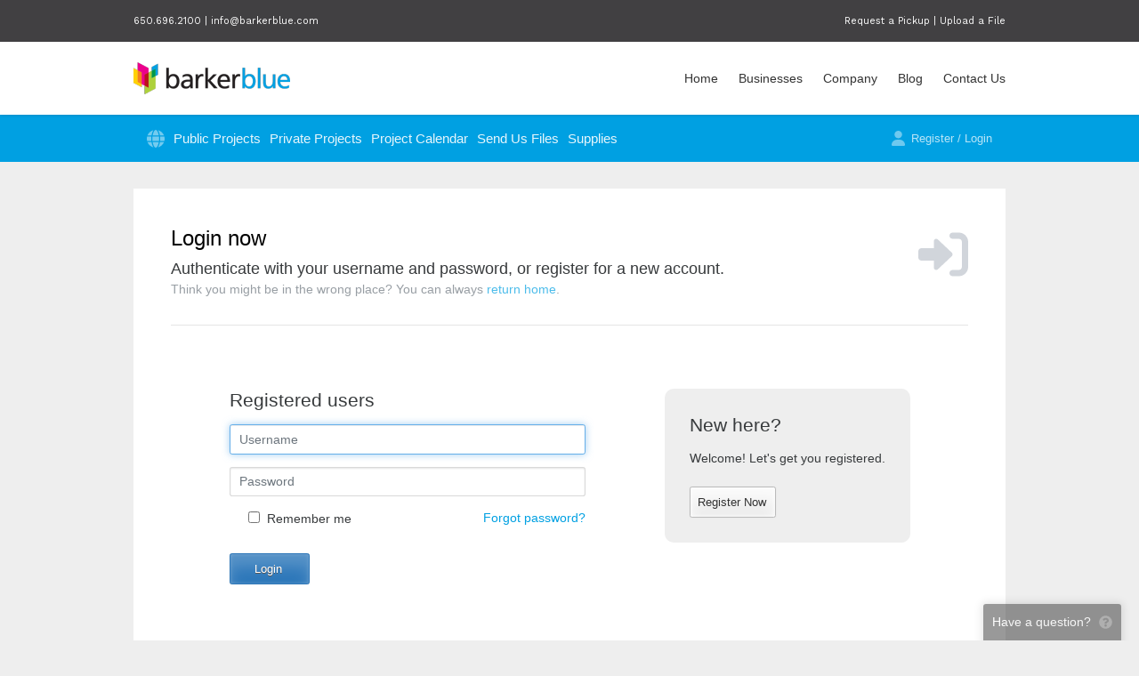

--- FILE ---
content_type: text/css
request_url: https://www.barkerblueplanroom.com/templates/theme.css?id=oTpd
body_size: 735
content:
@import url(https://fonts.googleapis.com/css?family=Poppins:500|Work+Sans:regular);

.t-primary-bgcolor {
  background-color: #000;
}

a {
  color: #00a0e2;
}

.header__nav li:not(:hover) .header__subnav {
  display: none;
}

.header-wrapper {
  background-color: white;
  box-shadow: rgba(0, 0, 0, .117647) 0 1px 3px;
  border-top: 47px solid #414042;
  position: relative;
  z-index: 1000;
}

.main {
  margin-top: 30px;
}

.header {
  display: flex;
  justify-content: space-between;
  align-items: center;
}

.header__nav {
  display: flex;
  list-style: none;
}

.header__nav {
  margin-bottom: 0 !important;
}

.header__nav>li>a {
  color: #333;
  line-height: 82px;
  font-size: 14px;
  font-weight: 500;
  margin-left: 23px;
  display: inline-block;
}

.header__nav>li:hover>a {
  color: #9bbf22;
  text-decoration: none;
}

.header__nav .header__subnav {
  position: absolute;
  top: 82px;
  z-index: 100;
  background-color: #eff0ec;
  border-top: 3px solid #9bbf22;
  box-shadow: 1px 1px 30px rgba(0, 0, 0, .06);
  list-style-type: none;
  padding-left: 0;
  min-width: 270px;
}

.header__nav .header__subnav a {
  font-family: "Work Sans", Arial, Helvetica, sans-serif;
  font-weight: 400;
  padding: 4px 30px;
  border-bottom-color: #edecec;
  color: #333333;
  font-size: 12px;
  display: inline-block;
  width: 100%;
  line-height: 25px;
}

.header__nav .header__subnav a:hover {
  background-color: white;
  text-decoration: none;
}

.header__nav .header__subnav a:before {
  content: '\f0da';
  color: #333333;
  font-family: 'FontAwesome';
  margin-right: 10px;
  vertical-align: middle;
}

.header__top {
  position: absolute;
  top: -47px;
  width: 100%;
  display: flex;
  justify-content: space-between;
  line-height: 47px;
  color: white;
  font-family: "Work Sans", Arial, Helvetica, sans-serif;
  font-size: 11px;
  font-weight: 400;
}

.header__top a {
  color: white;
}

.header__top .socialicon i {
  background-color: #f6f4f5;
  border-radius: 50%;
  color: #414042;
  width: 28px;
  height: 28px;
  display: inline-block;
  text-align: center;
  line-height: 28px;
  font-size: 17px;
  margin: 0px 8px;
}

.page-upload-upload-new .navbar .menu-item {
  display: none;
}

--- FILE ---
content_type: application/javascript
request_url: https://dh1ted4ffv73j.cloudfront.net/js/jquery.alert-1.0.min.js
body_size: 5171
content:
!function(p){p.alerts={verticalOffset:-75,horizontalOffset:0,repositionOnResize:!0,overlayOpacity:.8,overlayColor:"#000",draggable:!1,okButton:"&nbsp;OK&nbsp;",cancelButton:"&nbsp;Cancel&nbsp;",dialogClass:null,alert:function(o,t,e){null==t&&(t="Alert"),p.alerts._show(t,o,null,"alert",function(p){e&&e(p)})},confirm:function(o,t,e){null==t&&(t="Confirm"),p.alerts._show(t,o,null,"confirm",function(p){e&&e(p)})},prompt:function(o,t,e,n){null==e&&(e="Prompt"),p.alerts._show(e,o,t,"prompt",function(p){n&&n(p)})},promptselect:function(o,t,e,n){null==e&&(e="Prompt"),p.alerts._show(e,o,t,"promptselect",function(p){n&&n(p)})},_show:function(o,t,e,n,i){p.alerts._hide(),p.alerts._overlay("show"),p("BODY").append('<div id="popup_container"><h1 id="popup_title"></h1><div id="popup_content"><div id="popup_message"></div></div></div>'),p.alerts.dialogClass&&p("#popup_container").addClass(p.alerts.dialogClass);var a=p.browser.msie&&parseInt(p.browser.version)<=6?"absolute":"fixed";switch(p("#popup_container").css({position:a,zIndex:2147483679,padding:0,margin:0}),p("#popup_title").text(o),p("#popup_content").addClass(n),p("#popup_message").text(t),p("#popup_message").html(p("#popup_message").text().replace(/\n/g,"<br />")),p("#popup_container").css({minWidth:p("#popup_container").outerWidth(),maxWidth:p("#popup_container").outerWidth()}),p.alerts._reposition(),p.alerts._maintainPosition(!0),n){case"alert":p("#popup_message").after('<div id="popup_panel"><input type="button" value="'+p.alerts.okButton+'" id="popup_ok" class="button" /></div>'),p("#popup_ok").click(function(){p.alerts._hide(),i(!0)}),p("#popup_ok").focus().keypress(function(o){13!=o.keyCode&&27!=o.keyCode||p("#popup_ok").trigger("click")});break;case"confirm":p("#popup_message").after('<div id="popup_panel"><input type="button" value="'+p.alerts.okButton+'" id="popup_ok" class="button button-primary" /> <input type="button" value="'+p.alerts.cancelButton+'" id="popup_cancel" class="button" /></div>'),p("#popup_ok").click(function(){p.alerts._hide(),i&&i(!0)}),p("#popup_cancel").click(function(){p.alerts._hide(),i&&i(!1)}),p("#popup_ok").focus(),p("#popup_ok, #popup_cancel").keypress(function(o){13==o.keyCode&&p("#popup_ok").trigger("click"),27==o.keyCode&&p("#popup_cancel").trigger("click")});break;case"prompt":p("#popup_message").append('<br /><input type="text" size="30" id="popup_prompt" />').after('<div id="popup_panel"><input type="button" value="'+p.alerts.okButton+'" id="popup_ok" class="button button-primary" /> <input type="button" value="'+p.alerts.cancelButton+'" id="popup_cancel" class="button" /></div>'),p("#popup_prompt").width(p("#popup_message").width()),p("#popup_ok").click(function(){var o=p("#popup_prompt").val();p.alerts._hide(),i&&i(o)}),p("#popup_cancel").click(function(){p.alerts._hide(),i&&i(null)}),p("#popup_prompt, #popup_ok, #popup_cancel").keypress(function(o){13==o.keyCode&&p("#popup_ok").trigger("click"),27==o.keyCode&&p("#popup_cancel").trigger("click")}),e&&p("#popup_prompt").val(e),p("#popup_prompt").focus().select();break;case"promptselect":var r="";p.each(e,function(o,t){p.isArray(t)?r+='<option value="'+t[1]+'">'+t[0]+"</option>":r+="<option>"+t+"</option>"}),p("#popup_message").append('<br /><select name="popup_prompt" id="popup_prompt">'+r+"</select>").after('<div id="popup_panel"><input type="button" value="'+p.alerts.okButton+'" id="popup_ok" class="button button-primary" /> <input type="button" value="'+p.alerts.cancelButton+'" id="popup_cancel" class="button" /></div>'),p("#popup_prompt").width(p("#popup_message").width()),p("#popup_ok").click(function(){var o=p("#popup_prompt").val();p.alerts._hide(),i&&i(o)}),p("#popup_cancel").click(function(){p.alerts._hide(),i&&i(null)}),p("#popup_prompt, #popup_ok, #popup_cancel").keypress(function(o){13==o.keyCode&&p("#popup_ok").trigger("click"),27==o.keyCode&&p("#popup_cancel").trigger("click")}),p("#popup_prompt").focus().select()}if(p.alerts.draggable)try{p("#popup_container").draggable({handle:p("#popup_title")}),p("#popup_title").css({cursor:"move"})}catch(p){}},_hide:function(){p("#popup_container").remove(),p.alerts._overlay("hide"),p.alerts._maintainPosition(!1)},_overlay:function(o){switch(o){case"show":p.alerts._overlay("hide"),p("BODY").append('<div id="popup_overlay"></div>'),p("#popup_overlay").css({position:"absolute",zIndex:2147483678,top:"0px",left:"0px",width:"100%",height:p(document).height(),background:p.alerts.overlayColor,opacity:p.alerts.overlayOpacity});break;case"hide":p("#popup_overlay").remove()}},_reposition:function(){var o=window.innerHeight/2-p("#popup_container").outerHeight()/2+p.alerts.verticalOffset,t=window.innerWidth/2-p("#popup_container").outerWidth()/2+p.alerts.horizontalOffset;o<0&&(o=0),t<0&&(t=0),p.browser.msie&&parseInt(p.browser.version)<=6&&(o+=p(window).scrollTop()),p("#popup_container").css({top:o+"px",left:t+"px"}),p("#popup_overlay").height(p(document).height())},_maintainPosition:function(o){if(p.alerts.repositionOnResize)switch(o){case!0:p(window).bind("resize",function(){p.alerts._reposition()});break;case!1:p(window).unbind("resize")}}},jAlert=function(o,t,e){p.alerts.alert(o,t,e)},jConfirm=function(o,t,e){p.alerts.confirm(o,t,e)},jPrompt=function(o,t,e,n){p.alerts.prompt(o,t,e,n)},jPromptSelect=function(o,t,e,n){p.alerts.promptselect(o,t,e,n)}}(jQuery);
